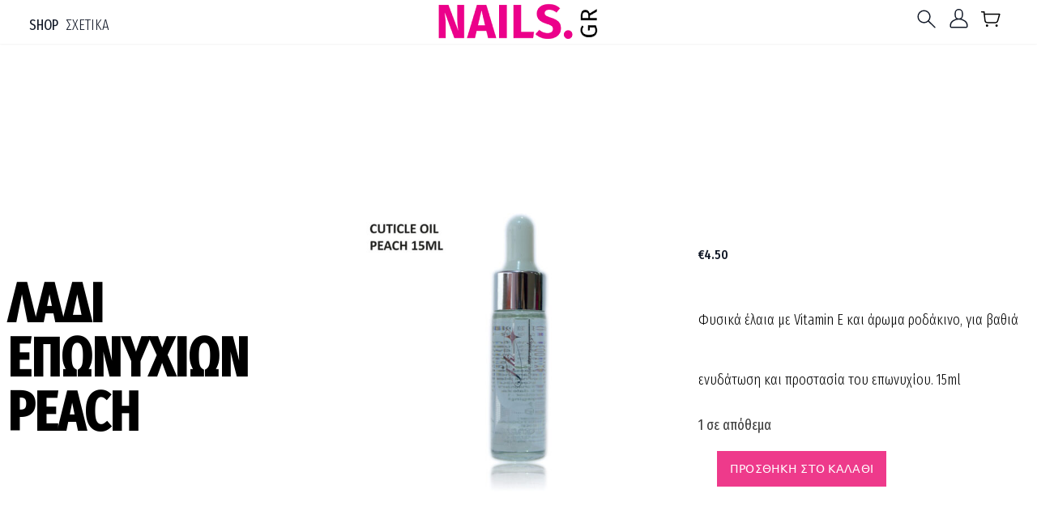

--- FILE ---
content_type: text/css
request_url: https://nails.gr/wp-content/plugins/deiknumi/css/style.css?ver=6.9
body_size: -220
content:
.what-template {
    font-family: 'Arial';
    position: fixed;
    font-size: 0.9rem;
    bottom: 0;
    left: 0;
    background-color: rgba(0, 0, 0, 0.50);
    padding: 1px;
    z-index: 99999999;
    color: #ffffff;
 }

.what-template #stuffToShow {
    display:none;
    font-size: 12px;
    padding: 10px 0px 0px 20px;
}

.what-template #checkbox {
    display: none;
}

.what-template #checkbox:checked + #stuffToShow {
    display:block;
}

.what-template #checkboxLabel {
    font-size: 10px;
    font-weight: lighter;
    color: #ffffff8a;
}


--- FILE ---
content_type: text/css
request_url: https://nails.gr/wp-content/themes/theme/style.css?ver=1.0.0
body_size: 10980
content:
/*!
Theme Name: test
Theme URI: http://underscores.me/
Author: Underscores.me
Author URI: http://underscores.me/
Description: Description
Version: 1.0.0
Tested up to: 5.4
Requires PHP: 5.6
License: GNU General Public License v2 or later
License URI: LICENSE
Text Domain: test
Tags: 

This theme, like WordPress, is licensed under the GPL.
Use it to make something cool, have fun, and share what you've learned.

test is based on Underscores https://underscores.me/, (C) 2012-2020 Automattic, Inc.
Underscores is distributed under the terms of the GNU GPL v2 or later.

Normalizing styles have been helped along thanks to the fine work of
Nicolas Gallagher and Jonathan Neal https://necolas.github.io/normalize.css/
*/
/*! tailwindcss v3.0.18 | MIT License | https://tailwindcss.com*/*,:after,:before{box-sizing:border-box;border:0 solid #e5e7eb}:after,:before{--tw-content:""}html{line-height:1.5;-webkit-text-size-adjust:100%;-moz-tab-size:4;-o-tab-size:4;tab-size:4;font-family:ui-sans-serif,system-ui,-apple-system,BlinkMacSystemFont,Segoe UI,Roboto,Helvetica Neue,Arial,Noto Sans,sans-serif,Apple Color Emoji,Segoe UI Emoji,Segoe UI Symbol,Noto Color Emoji}body{margin:0;line-height:inherit}hr{height:0;color:inherit;border-top-width:1px}abbr:where([title]){-webkit-text-decoration:underline dotted;text-decoration:underline dotted}h1,h2,h3,h4,h5,h6{font-size:inherit;font-weight:inherit}a{color:inherit;text-decoration:inherit}b,strong{font-weight:bolder}code,kbd,pre,samp{font-family:ui-monospace,SFMono-Regular,Menlo,Monaco,Consolas,Liberation Mono,Courier New,monospace;font-size:1em}small{font-size:80%}sub,sup{font-size:75%;line-height:0;position:relative;vertical-align:initial}sub{bottom:-.25em}sup{top:-.5em}table{text-indent:0;border-color:inherit;border-collapse:collapse}button,input,optgroup,select,textarea{font-family:inherit;font-size:100%;line-height:inherit;color:inherit;margin:0;padding:0}button,select{text-transform:none}[type=button],[type=reset],[type=submit],button{-webkit-appearance:button;background-color:initial;background-image:none}:-moz-focusring{outline:auto}:-moz-ui-invalid{box-shadow:none}progress{vertical-align:initial}::-webkit-inner-spin-button,::-webkit-outer-spin-button{height:auto}[type=search]{-webkit-appearance:textfield;outline-offset:-2px}::-webkit-search-decoration{-webkit-appearance:none}::-webkit-file-upload-button{-webkit-appearance:button;font:inherit}summary{display:list-item}blockquote,dd,dl,figure,h1,h2,h3,h4,h5,h6,hr,p,pre{margin:0}fieldset{margin:0}fieldset,legend{padding:0}menu,ol,ul{list-style:none;margin:0;padding:0}textarea{resize:vertical}input::-moz-placeholder,textarea::-moz-placeholder{opacity:1;color:#9ca3af}input:-ms-input-placeholder,textarea:-ms-input-placeholder{opacity:1;color:#9ca3af}input::placeholder,textarea::placeholder{opacity:1;color:#9ca3af}[role=button],button{cursor:pointer}:disabled{cursor:default}audio,canvas,embed,iframe,img,object,svg,video{display:block;vertical-align:middle}img,video{max-width:100%;height:auto}[hidden]{display:none}*,:after,:before{--tw-translate-x:0;--tw-translate-y:0;--tw-rotate:0;--tw-skew-x:0;--tw-skew-y:0;--tw-scale-x:1;--tw-scale-y:1;--tw-pan-x: ;--tw-pan-y: ;--tw-pinch-zoom: ;--tw-scroll-snap-strictness:proximity;--tw-ordinal: ;--tw-slashed-zero: ;--tw-numeric-figure: ;--tw-numeric-spacing: ;--tw-numeric-fraction: ;--tw-ring-inset: ;--tw-ring-offset-width:0px;--tw-ring-offset-color:#fff;--tw-ring-color:#3b82f680;--tw-ring-offset-shadow:0 0 #0000;--tw-ring-shadow:0 0 #0000;--tw-shadow:0 0 #0000;--tw-shadow-colored:0 0 #0000;--tw-blur: ;--tw-brightness: ;--tw-contrast: ;--tw-grayscale: ;--tw-hue-rotate: ;--tw-invert: ;--tw-saturate: ;--tw-sepia: ;--tw-drop-shadow: ;--tw-backdrop-blur: ;--tw-backdrop-brightness: ;--tw-backdrop-contrast: ;--tw-backdrop-grayscale: ;--tw-backdrop-hue-rotate: ;--tw-backdrop-invert: ;--tw-backdrop-opacity: ;--tw-backdrop-saturate: ;--tw-backdrop-sepia: }.header{z-index:10}.post-title{margin-bottom:0;font-size:2.25rem;line-height:2.5rem}@media (min-width:1024px){.post-title{font-size:3rem;line-height:1}}.nav-primary{display:none}.nav-primary a{font-weight:400;--tw-text-opacity:1;color:rgb(17 24 39/var(--tw-text-opacity));-webkit-text-decoration-line:none;text-decoration-line:none}.nav-primary a:focus,.nav-primary a:hover{-webkit-text-decoration-line:underline;text-decoration-line:underline}.nav-primary li{line-height:1.25}.nav-primary .highlight{font-weight:700;font-style:normal}.nav-primary .button{--tw-text-opacity:1;color:rgb(255 255 255/var(--tw-text-opacity))}.nav-primary .current-menu-item a{font-style:normal;--tw-text-opacity:1;color:rgb(236 72 153/var(--tw-text-opacity))}@media (min-width:768px){.nav-primary{display:block}.dark-header .nav-primary{transform:none}.nav-primary li{margin-bottom:0}.nav-primary li:last-child a{margin-right:0}.nav-primary a{margin-left:1rem;margin-right:1rem}.nav-primary .button{@extend .button-sm}.nav-primary .sub-menu{position:absolute;display:none;--tw-bg-opacity:1;background-color:rgb(255 255 255/var(--tw-bg-opacity));--tw-shadow:0 10px 15px -3px #0000001a,0 4px 6px -4px #0000001a;--tw-shadow-colored:0 10px 15px -3px var(--tw-shadow-color),0 4px 6px -4px var(--tw-shadow-color);box-shadow:var(--tw-ring-offset-shadow,0 0 #0000),var(--tw-ring-shadow,0 0 #0000),var(--tw-shadow);@extend .list-reset}.nav-primary .sub-menu a{--tw-text-opacity:1;color:rgb(229 231 235/var(--tw-text-opacity))}.nav-primary .menu-item-has-children{position:relative}.nav-primary .menu-item-has-children:hover .sub-menu{display:block}}.nav-mobile{@extend .nav-primary, .transition;position:fixed;top:0;left:0;z-index:50;display:block;height:100%;width:100%;overflow:hidden;--tw-bg-opacity:1;background-color:rgb(255 255 255/var(--tw-bg-opacity));padding:1rem;text-align:center;transform:translate3d(-100%,0,0)}.nav-mobile.active{transform:translateZ(0)}.nav-mobile a{display:block;width:100%;font-size:1.5rem;line-height:2rem}@media (min-width:768px){.nav-mobile{display:none}}.admin-bar .nav-mobile{top:46px}@media (min-width:768px){.admin-bar .nav-mobile{top:32px}.toggle{display:none}}html{font-size:18px}body{font-size:1rem;line-height:1.5rem;font-weight:300;line-height:1.5;color:rgb(0 0 0/var(--tw-text-opacity));-webkit-font-smoothing:antialiased;-moz-osx-font-smoothing:grayscale;font-family:Fira Sans Extra Condensed,sans-serif;font-display:swap}b,strong{font-weight:700}p{margin-top:.5rem;margin-bottom:1rem;font-weight:400}a:focus,a:hover{--tw-text-opacity:1;color:rgb(219 39 119/var(--tw-text-opacity))}h1,h2,h3,h4,h5,h6{margin-bottom:1rem;font-weight:300}h1,h2,h3{line-height:1.25}h1,h2,h3,h4,h5,h6{--tw-text-opacity:1;color:rgb(0 0 0/var(--tw-text-opacity))}h4,h5,h6{line-height:1.5}h1{font-size:3rem;line-height:1}h1,h2{--tw-text-opacity:1;color:rgb(0 0 0/var(--tw-text-opacity))}h2{font-size:2.25rem;line-height:2.5rem}h3{font-size:1.875rem;line-height:2.25rem}h3,h4{--tw-text-opacity:1;color:rgb(0 0 0/var(--tw-text-opacity))}h4{font-size:1.5rem;line-height:2rem}h5{--tw-text-opacity:1;color:rgb(0 0 0/var(--tw-text-opacity))}h5,h6{font-size:1.25rem;line-height:1.75rem}h6{letter-spacing:.025em}ol,ul{margin-top:1rem;margin-bottom:2.5rem;margin-left:.5rem}@media (min-width:1024px){ol,ul{margin-left:2rem}}li{margin-bottom:.5rem}.article li,.sidebar li{list-style-type:disc}.widget ul{margin-left:0}blockquote{margin:2.5rem;text-align:center;font-style:italic}@media (min-width:1024px){blockquote{margin:4rem;font-size:1.125rem;line-height:1.75rem}}.list-reset{display:inline-block;list-style:none;margin:0;padding:0}::-moz-selection{--tw-bg-opacity:1;background-color:rgb(30 58 138/var(--tw-bg-opacity));--tw-text-opacity:1;color:rgb(229 231 235/var(--tw-text-opacity))}::selection{--tw-bg-opacity:1;background-color:rgb(30 58 138/var(--tw-bg-opacity));--tw-text-opacity:1;color:rgb(229 231 235/var(--tw-text-opacity))}h4.widget-title{font-size:1.125rem;line-height:1.75rem;font-weight:500}.footer-menu{margin-left:0;padding-left:0;@extend .list-reset}.footer-menu a{font-style:normal;--tw-text-opacity:1;color:rgb(255 255 255/var(--tw-text-opacity))}.article h2,.article h3,.article h4,.article h5,.article h6{font-weight:700}.article h4,.article h5,.article h6{text-transform:uppercase}@media (min-width:1024px){.article ol,.article p,.article ul{margin-top:1rem;margin-bottom:2rem;line-height:1.5}}body{--tw-bg-opacity:1;background-color:rgb(255 255 255/var(--tw-bg-opacity));--tw-text-opacity:1;color:rgb(64 64 64/var(--tw-text-opacity))}.woocommerce div.product .woocommerce-tabs ul.tabs li.active{border-radius:0;border-width:0 0 4px;--tw-border-opacity:1;border-color:rgb(219 39 119/var(--tw-border-opacity))}.woocommerce div.product .woocommerce-tabs ul.tabs:before{border-width:0}.woocommerce div.product .woocommerce-tabs ul.tabs li.active a{font-size:1rem;line-height:1.5rem;font-weight:400}.woocommerce div.product .woocommerce-tabs ul.tabs li.active:before,.woocommerce div.product .woocommerce-tabs ul.tabs li:after{--tw-shadow:0 0 #0000;--tw-shadow-colored:0 0 #0000;box-shadow:var(--tw-ring-offset-shadow,0 0 #0000),var(--tw-ring-shadow,0 0 #0000),var(--tw-shadow)}h1,h2,h3{line-height:1.375}.woocommerce div.product .woocommerce-tabs ul.tabs li{border-radius:0;border-width:0;background-color:initial}.woocommerce div.product .woocommerce-tabs ul.tabs li a{font-size:1rem;line-height:1.5rem;font-weight:400}.single_add_to_cart_button .button .alt{display:inline-block;border-radius:.25rem;border-width:2px;--tw-border-opacity:1;border-color:rgb(185 28 28/var(--tw-border-opacity));--tw-bg-opacity:1;background-color:rgb(30 58 138/var(--tw-bg-opacity));padding:.5rem .75rem;text-align:center;font-weight:300;line-height:1.5;--tw-text-opacity:1;color:rgb(229 231 235/var(--tw-text-opacity));-webkit-text-decoration-line:none;text-decoration-line:none;--tw-shadow:0 1px 3px 0 #0000001a,0 1px 2px -1px #0000001a;--tw-shadow-colored:0 1px 3px 0 var(--tw-shadow-color),0 1px 2px -1px var(--tw-shadow-color);box-shadow:var(--tw-ring-offset-shadow,0 0 #0000),var(--tw-ring-shadow,0 0 #0000),var(--tw-shadow)}.single_add_to_cart_button{margin-left:1.25rem}.article li,li.woocommerce-MyAccount-navigation-link{list-style-type:none!important;padding:0!important}li.woocommerce-MyAccount-navigation-link{padding:0}.woocommerce #respond input#submit,.woocommerce a.button,.woocommerce button.button,.woocommerce input.button{transition:.25s cubic-bezier(.55,0,.1,1);transition-property:all;font-size:14px;line-height:18px;color:var(--color);--borderColor:currentColor;letter-spacing:.02em;text-transform:uppercase;display:flex;align-items:center;justify-content:center;transition-property:color,background;width:-webkit-fit-content;width:-moz-fit-content;width:fit-content;min-width:144px;min-height:44px;padding:0 15px;border:1px solid #f03b8c;--background:#0000;background:#ee3a8b;z-index:1;color:#fff;text-decoration:none;border-radius:0;--tw-shadow:0 0 #0000;--tw-shadow-colored:0 0 #0000;box-shadow:var(--tw-ring-offset-shadow,0 0 #0000),var(--tw-ring-shadow,0 0 #0000),var(--tw-shadow)}.woocommerce-Price-amount{font-size:.875rem;line-height:1.25rem;font-weight:500;--tw-text-opacity:1;color:rgb(17 24 39/var(--tw-text-opacity))}.wc-block-grid__product-link{text-align:left!important;font-size:1.125rem!important;line-height:1.75rem!important}.woocommerce-pagination ul{display:flex;justify-content:center}.woocommerce-pagination ul>:not([hidden])~:not([hidden]){--tw-space-x-reverse:0;margin-right:calc(.25rem*var(--tw-space-x-reverse));margin-left:calc(.25rem*(1 - var(--tw-space-x-reverse)))}.woocommerce-pagination ul{font-size:.75rem;line-height:1rem;font-weight:500}.woocommerce-pagination li{border-width:1px;border-color:rgb(243 244 246/var(--tw-border-opacity))}.woocommerce-pagination .current,.woocommerce-pagination li{display:block;height:2rem;width:2rem;border-radius:9999px;--tw-border-opacity:1;text-align:center;line-height:2rem}.woocommerce-pagination .current{border-color:rgb(219 39 119/var(--tw-border-opacity));--tw-bg-opacity:1;background-color:rgb(219 39 119/var(--tw-bg-opacity));--tw-text-opacity:1;color:rgb(255 255 255/var(--tw-text-opacity))}#add_payment_method table.cart img,.woocommerce-cart table.cart img,.woocommerce-checkout table.cart img{width:150px!important}.hustle-ui.hustle_module_id_6[data-id="6"] .hustle-layout .hustle-image{max-width:40%!important;flex:0 0 40%!important}.edit-post-visual-editor
	.editor-block-list__block
	.wc-block-grid__product-title,.editor-styles-wrapper .wc-block-grid__product-title,.wc-block-grid__product-title{font-family:Fira Sans Condensed,sans-serif;margin-top:1rem;font-size:.875rem;line-height:1.25rem;font-weight:300;--tw-text-opacity:1;color:rgb(55 65 81/var(--tw-text-opacity))}.wc-block-grid__product-onsale{font-size:.875em;padding:.25em .75em;display:inline-block;width:auto;text-align:center;font-weight:600;z-index:9;position:relative;position:absolute;position:top center;top:0;left:0;--tw-bg-opacity:1;background-color:rgb(219 39 119/var(--tw-bg-opacity));--tw-text-opacity:1;color:rgb(255 255 255/var(--tw-text-opacity));border:0;border-radius:0}.onsale{position:absolute;padding:.25rem .5rem;font-size:.75rem;line-height:1rem;font-weight:500;text-transform:uppercase;--tw-text-opacity:1;color:rgb(0 0 0/var(--tw-text-opacity))}.woocommerce-LoopProduct-link .woocommerce-loop-product__link{--tw-bg-opacity:1;background-color:rgb(219 39 119/var(--tw-bg-opacity));--tw-text-opacity:1;color:rgb(255 255 255/var(--tw-text-opacity))}select{margin-bottom:0;width:100%;border-radius:0;border-width:0;--tw-border-opacity:1;border-color:rgb(209 213 219/var(--tw-border-opacity));--tw-bg-opacity:1;background-color:rgb(243 244 246/var(--tw-bg-opacity));padding:0;font-size:1rem;line-height:1.5rem;line-height:1}label{font-size:.875rem;line-height:1.25rem;font-weight:400;text-transform:uppercase}input:focus,textarea:focus{--tw-border-opacity:1;border-color:rgb(31 41 55/var(--tw-border-opacity))}textarea{height:6rem}select{height:3rem;--tw-bg-opacity:1;background-color:rgb(243 244 246/var(--tw-bg-opacity))}select option{--tw-bg-opacity:1;background-color:rgb(255 255 255/var(--tw-bg-opacity))}select:focus{--tw-border-opacity:1;border-color:rgb(209 213 219/var(--tw-border-opacity));--tw-shadow:0 0 #0000;--tw-shadow-colored:0 0 #0000;box-shadow:var(--tw-ring-offset-shadow,0 0 #0000),var(--tw-ring-shadow,0 0 #0000),var(--tw-shadow);transform:none}.avatar{border-radius:9999px;border-width:2px;--tw-border-opacity:1;border-color:rgb(185 28 28/var(--tw-border-opacity))}.comment-metadata{font-size:.75rem;line-height:1rem}.button,.search-submit,.submit{display:inline-block;border-radius:.25rem;border-width:2px;--tw-border-opacity:1;border-color:rgb(30 58 138/var(--tw-border-opacity));--tw-bg-opacity:1;background-color:rgb(30 58 138/var(--tw-bg-opacity));padding:1rem 1.5rem;text-align:center;font-family:ui-sans-serif,system-ui,-apple-system,BlinkMacSystemFont,Segoe UI,Roboto,Helvetica Neue,Arial,Noto Sans,sans-serif,Apple Color Emoji,Segoe UI Emoji,Segoe UI Symbol,Noto Color Emoji;font-weight:300;line-height:1.5;--tw-text-opacity:1;color:rgb(229 231 235/var(--tw-text-opacity));-webkit-text-decoration-line:none;text-decoration-line:none;--tw-shadow:0 1px 3px 0 #0000001a,0 1px 2px -1px #0000001a;--tw-shadow-colored:0 1px 3px 0 var(--tw-shadow-color),0 1px 2px -1px var(--tw-shadow-color);box-shadow:var(--tw-ring-offset-shadow,0 0 #0000),var(--tw-ring-shadow,0 0 #0000),var(--tw-shadow);transform:translateY(0)}@media (min-width:1024px){.button,.search-submit,.submit{padding-left:2rem;padding-right:2rem;padding-top:1rem;padding-bottom:1rem}}.button:focus,.button:hover,.search-submit:focus,.search-submit:hover,.submit:focus,.submit:hover{--tw-border-opacity:1;border-color:rgb(30 58 138/var(--tw-border-opacity));--tw-bg-opacity:1;background-color:rgb(30 58 138/var(--tw-bg-opacity));--tw-text-opacity:1;color:rgb(255 255 255/var(--tw-text-opacity));-webkit-text-decoration-line:none;text-decoration-line:none;cursor:pointer}.button-white{@extend .button;--tw-bg-opacity:1;background-color:rgb(243 244 246/var(--tw-bg-opacity));--tw-text-opacity:1;color:rgb(31 41 55/var(--tw-text-opacity))}.button-white:focus,.button-white:hover{--tw-bg-opacity:1;background-color:rgb(255 255 255/var(--tw-bg-opacity));--tw-text-opacity:1;color:rgb(75 85 99/var(--tw-text-opacity))}.button-primary{@extend .button;border-style:none;--tw-bg-opacity:1;--tw-text-opacity:1}.button-primary,.button-primary:focus,.button-primary:hover{background-color:rgb(30 58 138/var(--tw-bg-opacity));color:rgb(255 255 255/var(--tw-text-opacity))}.button-primary:focus,.button-primary:hover{--tw-border-opacity:1;border-color:rgb(185 28 28/var(--tw-border-opacity));--tw-bg-opacity:1;--tw-text-opacity:1}.button-link{font-family:ui-serif,Georgia,Cambria,Times New Roman,Times,serif}.button-link,.highlight{font-weight:700;font-style:normal}.highlight{font-family:ui-sans-serif,system-ui,-apple-system,BlinkMacSystemFont,Segoe UI,Roboto,Helvetica Neue,Arial,Noto Sans,sans-serif,Apple Color Emoji,Segoe UI Emoji,Segoe UI Symbol,Noto Color Emoji;--tw-text-opacity:1;color:rgb(30 58 138/var(--tw-text-opacity))}.button-sm{padding:.5rem 1rem;font-size:.875rem;line-height:1.25rem}.button-lg{padding:1rem 3rem}@media (min-width:1024px){.button-lg{padding-top:1.5rem;padding-bottom:1.5rem}}.search-field{display:block;padding:1rem 1.5rem;font-size:.875rem;line-height:1.25rem}.textarea{border-width:2px}.alignright{float:right;margin-bottom:1rem;margin-left:1rem}.alignleft{float:left;margin-bottom:1rem;margin-right:1rem}.aligncenter{margin-left:auto;margin-right:auto}.screen-reader-text{border:0;clip:rect(1px,1px,1px,1px);-webkit-clip-path:inset(50%);clip-path:inset(50%);height:1px;margin:-1px;overflow:hidden;padding:0;position:absolute;width:1px;word-wrap:normal!important}footer a{font-size:1rem;line-height:1.5rem;--tw-text-opacity:1;color:rgb(255 255 255/var(--tw-text-opacity))}.wc-block-grid__product-price.price{text-align:left;-webkit-text-decoration-line:none;text-decoration-line:none;font-size:.75rem;margin-top:1rem;margin-bottom:1rem;display:flex;align-items:center;justify-content:space-between;font-weight:500}.add_to_cart_button{text-align:left;font-size:.75rem;line-height:1rem;font-weight:400;text-transform:uppercase}.lazy-image{height:0;padding-bottom:62.25%;position:relative}.lazy-image .thumbnail{margin:0 auto;overflow:hidden;position:absolute;background-color:#f5f5f5;height:100%;width:100%;top:0;left:0}.lazy-image .thumbnail img{min-width:auto;min-height:auto;width:100%;height:100%;-o-object-fit:cover;object-fit:cover;position:absolute;left:50%;top:50%;transform:translate(-50%,-50%)}.ubermenu-responsive-toggle-main{order:1!important;width:auto!important}.swiper-pagination{position:relative!important;right:0!important;bottom:-3rem!important;text-align:left!important}.input-text,.select2-container--default .select2-selection--single{width:100%;border-width:2px;--tw-border-opacity:1;border-color:rgb(17 24 39/var(--tw-border-opacity));--tw-bg-opacity:1;background-color:rgb(255 255 255/var(--tw-bg-opacity));padding:.75rem;font-size:.875rem;line-height:1.25rem;--tw-text-opacity:1;color:rgb(107 114 128/var(--tw-text-opacity))}.select2-container--default .select2-selection--single{display:block}.input:focus{--tw-shadow:0 0 #0000;--tw-shadow-colored:0 0 #0000;box-shadow:var(--tw-ring-offset-shadow,0 0 #0000),var(--tw-ring-shadow,0 0 #0000),var(--tw-shadow)}.select2-container .select2-selection--single{height:auto}.orderby{float:right;margin-bottom:1.25rem;border-width:2px;--tw-border-opacity:1;border-color:rgb(0 0 0/var(--tw-border-opacity));font-size:.875rem;line-height:1.25rem}.orderby,.orderby:focus{--tw-bg-opacity:1;background-color:rgb(255 255 255/var(--tw-bg-opacity))}.woocommerce-ordering{margin-left:auto;width:25%}.orderby option{font-weight:400}.woocommerce-page ul.products li.product,.woocommerce ul.products li.product{width:100%}.attachment-woocommerce_thumbnail{width:100%;border-radius:.375rem;border-width:1px;--tw-border-opacity:1;border-color:rgb(229 231 235/var(--tw-border-opacity));-o-object-fit:cover;object-fit:cover;-o-object-position:center;object-position:center}.attachment-woocommerce_thumbnail:hover{opacity:.75}.woocommerce-result-count{margin:0}.entry-item-product .woocommerce-loop-category__title,.entry-item-product .woocommerce-loop-product__title,li.product .woocommerce-loop-category__title,li.product .woocommerce-loop-product__title{margin-top:1rem;margin-bottom:.25rem;font-size:.875rem;line-height:1.25rem;--tw-text-opacity:1;color:rgb(55 65 81/var(--tw-text-opacity))}.entry-item-product .price,li.product .price{display:block;font-size:1.125rem;line-height:1.75rem;font-weight:500;--tw-text-opacity:1;color:rgb(17 24 39/var(--tw-text-opacity))}.entry-item-product .star-rating,li.product .star-rating{display:block;margin:10px auto}.entry-item-product .button,li.product .button{display:inline-block;position:relative;padding:5px 20px;margin-top:2px}.entry-item-product .button.loading,li.product .button.loading{opacity:.5}.entry-item-product .button.loading:after,li.product .button.loading:after{-moz-osx-font-smoothing:grayscale;-webkit-font-smoothing:antialiased;display:inline-block;font-style:normal;font-variant:normal;text-rendering:auto;line-height:1;font-weight:400;text-transform:none;font-family:ignition-icons;content:"\E05A";-webkit-animation:ignition-rotate .8s linear infinite;animation:ignition-rotate .8s linear infinite;font-size:12px;margin-left:10px}.entry-item-product .added,li.product .added{display:none}.entry-item-product .onsale{right:0}.price del{opacity:.65;font-weight:var(--ignition-font-weight-normal)}.price del+ins{margin-left:.327em}.price ins{text-decoration:none}.added_to_cart{display:inline-block;position:relative;padding:5px 20px;vertical-align:middle;margin:2px 3px 0 0}.added_to_cart:after{display:inline-block;content:"\2192";margin-left:7px;font-weight:var(--ignition-font-weight-bold);line-height:0;font-size:1.15em}.single-product div.product{display:flex;flex-wrap:wrap;margin-right:-15px;margin-left:-15px;position:relative}.single-product div.product .woocommerce-product-gallery{width:100%;min-height:1px;padding-right:15px;padding-left:15px;flex:0 0 40%;max-width:40%;margin-bottom:30px}.single-product div.product .entry-summary{position:relative;width:100%;min-height:1px;padding-right:15px;flex:0 0 60%;max-width:60%;padding-left:30px}.single-product div.product .onsale{top:0;left:15px;right:auto}.single-product div.product .woocommerce-product-gallery{margin-bottom:40px;position:relative}.single-product div.product .woocommerce-product-gallery img{display:block;width:100%;height:auto;box-shadow:none;outline:0}.single-product div.product .woocommerce-product-gallery .thumbnails{padding-top:1em}.single-product div.product .woocommerce-product-gallery .flex-control-thumbs{display:flex;flex-wrap:wrap;overflow:hidden;zoom:1;margin:10px -5px 0;padding:0;list-style:none}.single-product div.product .woocommerce-product-gallery .flex-control-thumbs li{position:relative;width:100%;min-height:1px;margin-bottom:10px;padding:0 5px;flex:0 0 25%;max-width:25%}.single-product div.product .woocommerce-product-gallery .flex-control-thumbs li img{cursor:pointer;opacity:.5;margin:0}.single-product div.product .woocommerce-product-gallery .flex-control-thumbs li img.flex-active,.single-product div.product .woocommerce-product-gallery .flex-control-thumbs li img:hover{opacity:1}.single-product div.product .woocommerce-product-gallery .woocommerce-product-gallery__trigger{position:absolute;top:0;right:15px;font-size:2em;z-index:9;width:36px;height:36px;background:var(--ignition-colors-black);color:var(--ignition-colors-white);text-indent:-9999px;border-radius:0;box-sizing:initial;outline:0}.single-product div.product .woocommerce-product-gallery .woocommerce-product-gallery__trigger:before{content:"";display:block;width:10px;height:10px;border:2px solid;border-radius:100%;position:absolute;top:9px;left:9px;box-sizing:initial}.single-product div.product .woocommerce-product-gallery .woocommerce-product-gallery__trigger:after{content:"";display:block;width:2px;height:8px;background:currentColor;border-radius:6px;position:absolute;top:19px;left:22px;transform:rotate(-45deg);box-sizing:initial}.single-product div.product .woocommerce-product-gallery .woocommerce-product-gallery__trigger:active,.single-product div.product .woocommerce-product-gallery .woocommerce-product-gallery__trigger:focus{outline:0}.single-product div.product .entry-summary .entry-title{margin-bottom:20px}.single-product div.product .entry-summary .price{font-size:20px}.single-product div.product .entry-summary .price,.single-product div.product .entry-summary .woocommerce-product-rating{margin-bottom:20px}.single-product div.product .entry-summary .stock{display:inline-block;background-color:var(--ignition-colors-blue);color:var(--ignition-colors-white);padding:15px;font-size:1rem;margin-bottom:0}.single-product div.product .entry-summary .woocommerce-variation-availability{margin-bottom:30px}.single-product div.product .entry-summary .in-stock{background-color:var(--ignition-colors-green)}.single-product div.product .entry-summary .out-of-stock{background-color:var(--ignition-colors-red)}.single-product div.product .entry-summary .cart{margin-top:40px;padding-top:40px;border-top:1px solid}.single-product div.product .entry-summary table.variations{table-layout:fixed;width:auto;margin-bottom:15px}.single-product div.product .entry-summary table.variations td,.single-product div.product .entry-summary table.variations th{border:0;position:relative}.single-product div.product .entry-summary table.variations th.label{max-width:70px;margin:0 10px 0 0}.single-product div.product .entry-summary table.variations th.label label{margin:0;height:44px;line-height:44px;text-transform:capitalize}.single-product div.product .entry-summary table.variations select{padding:6px 30px 6px 10px;font-size:16px;height:44px;min-width:184px}.single-product div.product .entry-summary .woocommerce-variation-price{margin-bottom:20px}.single-product div.product .entry-summary .reset_variations{position:absolute;left:100%;top:50%;font-size:13px;transform:translateY(-50%);margin:0 0 0 5px}.single-product div.product .entry-summary .woocommerce-grouped-product-list{margin-bottom:30px}.single-product div.product .entry-summary .woocommerce-grouped-product-list label{margin:0;font-weight:var(--ignition-font-weight-normal)}.single-product div.product .entry-summary .woocommerce-grouped-product-list td,.single-product div.product .entry-summary .woocommerce-grouped-product-list th{border:0;padding-left:0}.single-product div.product .entry-summary .woocommerce-grouped-product-list .stock{margin:0 0 0 5px;padding:6px 10px;font-size:14px}.single-product div.product .entry-summary .woocommerce-grouped-product-list .button{padding:5px 20px;font-size:14px}.single-product div.product .entry-summary .woocommerce-grouped-product-list ins{text-decoration:none}.single-product div.product .entry-summary .product_meta{margin-top:40px;padding-top:40px;border-top:1px solid;font-size:16px}.single-product div.product .entry-summary .product_meta>span{display:block;margin-bottom:5px}.single-product div.product .entry-summary .product_meta a:hover{text-decoration:underline}.single-product div.product .woocommerce-review-link{font-size:16px}.single-product div.product .related,.single-product div.product .upsells{position:relative;width:100%;min-height:1px;padding-right:15px;padding-left:15px;flex:0 0 100%;max-width:100%;margin:80px 0 -40px}.single-product .related>h2{margin-top:3rem;font-size:1.5rem;line-height:2rem;text-transform:uppercase}.single-product div.product .single_add_to_cart_button{height:44px;padding-top:8px;padding-bottom:8px}.ignition-products-images-layout-list .woocommerce-product-gallery__image{margin-bottom:20px}.quantity-wrap{display:inline-flex;align-items:center;margin-right:10px;height:44px;position:relative;top:1px}.sold-individually .quantity-wrap{display:none}.quantity-wrap .quantity{display:inline-block;line-height:normal;height:100%}.group_table .quantity-wrap .quantity{vertical-align:middle}.quantity-wrap .qty{text-align:center;padding:0;margin:0;width:60px;border-color:currentcolor;border-style:solid;border-width:1px 0;border-radius:0;font-size:18px;height:100%;-moz-appearance:textfield}.quantity-wrap .qty:focus{box-shadow:none}.group_table .quantity-wrap .qty{width:46px}.quantity-wrap .qty::-webkit-inner-spin-button,.quantity-wrap .qty::-webkit-outer-spin-button{-webkit-appearance:none;appearance:none;margin:0}form.cart{display:flex}.qty-btn{height:100%;background:#0000;border:1px solid;width:25px;text-align:center;font-size:16px;box-shadow:none;cursor:pointer;font-weight:var(--ignition-font-weight-normal);line-height:normal;outline:0;transition:background-color .18s ease;padding:0}.qty-minus{border-right-width:1px}.qty-plus{border-left-width:1px}.variation{margin:0;font-size:14px}.variation p{margin:0}.variation .variation-size{display:inline-block;margin:0 3px 0 0;text-transform:capitalize}.woocommerce-tabs{position:relative;width:100%;min-height:1px;padding-right:15px;padding-left:15px;flex:0 0 100%;max-width:100%;margin:50px 0 0}.wc-tabs{display:flex;justify-content:left;align-items:flex-end;margin:0;padding:0;text-transform:uppercase}.wc-tabs li{display:block;margin:0 0 0 -1px;padding:0}.wc-tabs li.active a{border-width:1px 1px 0;z-index:1;padding-top:12px;padding-bottom:12px}.wc-tabs a{display:block;transition:border-color .18s ease;padding:10px 22px;border:0 solid!important;border-bottom-width:0;position:relative}.wc-tabs a:focus{outline:none}.woocommerce-Tabs-panel{padding:40px;border:0 solid}.woocommerce-Tabs-panel>h2:first-of-type{display:none}.woocommerce-Tabs-panel>p:last-child,.woocommerce-Tabs-panel>table:last-child{margin-bottom:0}.woocommerce-Reviews #comments{margin:0}.woocommerce-Reviews #comments .woocommerce-Reviews-title{font-size:26px;margin:0 0 25px}.woocommerce-Reviews #comments .commentlist{list-style:none;padding:0;margin:0}.woocommerce-Reviews .comment-text{font-size:16px}.woocommerce-Reviews .comment-text p{margin-bottom:10px}.woocommerce-Reviews li{margin-bottom:20px}.woocommerce-Reviews .avatar{width:64px;height:64px;float:left;margin:0 25px 15px 0;overflow:visible}.woocommerce-Reviews .description{overflow:hidden}.woocommerce-Reviews .meta{font-size:16px}.woocommerce-Reviews .star-rating{float:right}.woocommerce-Reviews .comment-respond{margin-top:30px}.woocommerce-Reviews .comment-reply-title{display:block}.woocommerce-Reviews .comment-form-rating a{display:inline-block;position:relative;width:15px;text-indent:-9999px;border:none;margin-right:12px;color:var(--ignition-colors-yellow)}.woocommerce-Reviews .comment-form-rating a:after{-moz-osx-font-smoothing:grayscale;-webkit-font-smoothing:antialiased;font-style:normal;font-variant:normal;text-rendering:auto;line-height:1;font-weight:400;text-transform:none;font-family:ignition-icons;content:"\E05C";font-size:13px;opacity:1;display:inline-block;text-indent:0;position:absolute;top:0;left:0}.woocommerce-Reviews .comment-form-rating a:focus{outline:none}.woocommerce-Reviews .comment-form-rating a.active:after{content:"\E05C"}.woocommerce-Reviews .comment-form-rating .star-1{width:13px}.woocommerce-Reviews .comment-form-rating .star-1:after{content:""}.woocommerce-Reviews .comment-form-rating .star-1.active:after{content:""}.woocommerce-Reviews .comment-form-rating .star-2{width:26px}.woocommerce-Reviews .comment-form-rating .star-2:after{content:""}.woocommerce-Reviews .comment-form-rating .star-2.active:after{content:""}.woocommerce-Reviews .comment-form-rating .star-3{width:39px}.woocommerce-Reviews .comment-form-rating .star-3:after{content:""}.woocommerce-Reviews .comment-form-rating .star-3.active:after{content:""}.woocommerce-Reviews .comment-form-rating .star-4{width:52px}.woocommerce-Reviews .comment-form-rating .star-4:after{content:""}.woocommerce-Reviews .comment-form-rating .star-4.active:after{content:""}.woocommerce-Reviews .comment-form-rating .star-5{width:65px}.woocommerce-Reviews .comment-form-rating .star-5:after{content:""}.woocommerce-Reviews .comment-form-rating .star-5.active:after{content:""}.woocommerce-product-attributes tbody td,.woocommerce-product-attributes tbody th{padding:5px 10px;font-size:16px}.woocommerce-product-attributes tbody td p,.woocommerce-product-attributes tbody th p{margin-bottom:0}.woocommerce-product-attributes tbody th{padding-left:0}.woocommerce-cart .woocommerce .woocommerce-cart-form,.woocommerce-cart .woocommerce .woocommerce-notices-wrapper{position:relative;width:100%;min-height:1px;padding-right:15px;padding-left:15px;flex:0 0 100%;max-width:100%}.cart-collaterals{position:relative;width:100%;min-height:1px;flex:0 0 100%;max-width:100%;padding:30px;border:3px solid}.cart_totals>h2{border-bottom:1px solid;padding-bottom:15px;font-size:1rem;display:block;margin-bottom:0}.cart_totals .checkout-button{padding:14px 32px;font-size:18px;width:100%}.cart_totals .shop_table{border:0;font-size:.885rem;display:block}.cart_totals .shop_table tbody{display:flex;flex-direction:column}.cart_totals .shop_table tr{width:100%;display:flex;align-items:center}.cart_totals .shop_table td,.cart_totals .shop_table th{border:0;padding:0;vertical-align:top;display:block;overflow-wrap:normal}.cart_totals .shop_table td{flex:auto}.cart_totals .shop_table th{font-weight:var(--ignition-font-weight-normal)}.cart_totals .shop_table .cart-subtotal{padding:20px 0;border-bottom:1px solid}.cart_totals .shop_table .cart-subtotal td{text-align:right;font-weight:var(--ignition-font-weight-bold)}.cart_totals .shop_table .order-total{font-size:1rem;padding:20px 0 0;border-top:1px solid}.cart_totals .shop_table .order-total td{text-align:right;font-weight:var(--ignition-font-weight-bold)}.cart_totals .shop_table .woocommerce-shipping-totals{display:block;padding:20px 0}.cart_totals .shop_table .woocommerce-shipping-totals th{display:block;margin-bottom:20px;width:100%}.cart_totals .shop_table .woocommerce-shipping-methods{margin:0;list-style:none;width:100%;border-bottom:1px solid;padding:0 0 20px}.cart_totals .shop_table .woocommerce-shipping-methods li{display:flex;width:100%;align-items:center;margin-bottom:10px}.cart_totals .shop_table .woocommerce-shipping-methods label{display:flex;width:100%;margin:0;font-size:inherit;font-weight:var(--ignition-font-weight-normal)}.cart_totals .shop_table .woocommerce-shipping-methods input{margin:0 5px 0 0}.cart_totals .shop_table .woocommerce-shipping-methods .woocommerce-Price-amount{margin-left:auto;padding-left:10px;font-weight:var(--ignition-font-weight-bold)}.cart_totals .shop_table .woocommerce-shipping-destination{padding:20px 0 10px;margin:0;font-size:.875rem}.cart_totals .shop_table .shipping-calculator-form{padding-top:20px}.cart_totals .shop_table .shipping-calculator-form .form-row{margin-bottom:15px}.cart_totals .shop_table .shipping-calculator-form p:last-of-type{margin-bottom:0}.woocommerce-cart-form .woocommerce-cart-form__contents{border:0;font-size:.925rem;table-layout:fixed}.woocommerce-cart-form .woocommerce-cart-form__contents thead{background:none}.woocommerce-cart-form .woocommerce-cart-form__contents tbody tr:last-child{border-top:1px solid;padding-top:30px}.woocommerce-cart-form .woocommerce-cart-form__contents tbody tr:last-child td{padding:35px 0 0}.woocommerce-cart-form .woocommerce-cart-form__contents td,.woocommerce-cart-form .woocommerce-cart-form__contents th{padding:10px;border:0}.woocommerce-cart-form .woocommerce-cart-form__contents a{text-decoration:none}.woocommerce-cart-form .woocommerce-cart-form__contents a:hover{text-decoration:underline}.woocommerce-cart-form .woocommerce-cart-form__contents .product-remove{text-align:center;width:20px;padding:0}.woocommerce-cart-form .woocommerce-cart-form__contents .product-remove a{color:var(--ignition-colors-red)}.woocommerce-cart-form .woocommerce-cart-form__contents .product-thumbnail{text-align:center;position:relative;width:90px}.woocommerce-cart-form .woocommerce-cart-form__contents .product-thumbnail img{width:60px}.woocommerce-cart-form .woocommerce-cart-form__contents .product-thumbnail .remove{display:none;position:absolute;left:0;top:0;font-size:15px;width:18px;height:18px;line-height:1;text-align:center;background-color:var(--ignition-colors-red);color:var(--ignition-colors-white)!important;font-weight:var(--ignition-font-weight-bold);margin:0;padding:1px 0 0}.woocommerce-cart-form .woocommerce-cart-form__contents .product-thumbnail-image{position:relative}.woocommerce-cart-form .woocommerce-cart-form__contents .product-name a{display:inline-block;line-height:1.25}.woocommerce-cart-form .woocommerce-cart-form__contents .product-name .quantity{font-size:.825rem;display:none}.woocommerce-cart-form .woocommerce-cart-form__contents .backorder_notification{margin:0;display:block;font-size:13px}.woocommerce-cart-form .woocommerce-cart-form__contents .product-price,.woocommerce-cart-form .woocommerce-cart-form__contents .product-quantity{text-align:center}.woocommerce-cart-form .woocommerce-cart-form__contents .product-quantity .quantity{margin:0;justify-content:center}.woocommerce-cart-form .woocommerce-cart-form__contents .product-quantity .quantity .qty{max-width:70px}.woocommerce-cart-form .woocommerce-cart-form__contents .product-subtotal{text-align:center}.woocommerce-cart-form .woocommerce-cart-form__contents .product-subtotal .woocommerce-Price-amount{font-weight:var(--ignition-font-weight-bold)}.woocommerce-cart-form .woocommerce-cart-form__contents .coupon{width:280px;position:relative;float:left;height:46px}.woocommerce-cart-form .woocommerce-cart-form__contents .coupon label{display:none}.woocommerce-cart-form .woocommerce-cart-form__contents .coupon button,.woocommerce-cart-form .woocommerce-cart-form__contents .coupon input{height:100%}.woocommerce-cart-form .woocommerce-cart-form__contents .coupon [type=submit]{font-size:14px;border-width:1px;padding:8px 12px;position:absolute;top:0;right:0}.woocommerce-cart-form .woocommerce-cart-form__contents .continue-shopping{float:right;margin:10px 10px 0 0}.woocommerce-cart-form .woocommerce-cart-form__contents [name=update_cart]{padding:10px 22px;font-size:14px;float:right}.cross-sells{margin-top:50px}form.woocommerce-checkout{margin-right:-15px;margin-left:-15px}form.woocommerce-checkout>.col2-set{position:relative;width:100%;min-height:1px;padding-right:15px;padding-left:15px;flex:0 0 100%;max-width:100%}form.woocommerce-checkout .woocommerce-form__label-for-checkbox{margin:10px 0;letter-spacing:0}.ignition-checkout-order-wrap,.woocommerce-NoticeGroup-checkout{position:relative;width:100%;min-height:1px;padding-right:15px;padding-left:15px;flex:0 0 100%;max-width:100%}.woocommerce-additional-fields{margin-top:20px}.ignition-checkout-order>h3,.woocommerce-additional-fields>h3,.woocommerce-billing-fields>h3{display:block}.woocommerce-form-coupon-toggle{margin-bottom:30px}.woocommerce-form-coupon-toggle .woocommerce-info{margin-bottom:0}.woocommerce-billing-fields__field-wrapper,.woocommerce-shipping-fields__field-wrapper{display:flex;flex-wrap:wrap;margin-right:-15px;margin-left:-15px}.woocommerce-billing-fields__field-wrapper .form-row,.woocommerce-shipping-fields__field-wrapper .form-row{position:relative;width:100%;min-height:1px;padding-right:15px;padding-left:15px;flex:0 0 100%;max-width:100%;margin-bottom:20px}.ignition-checkout-order{padding:30px;border:3px solid}.ignition-checkout-order>h3{border-bottom:1px solid;padding-bottom:15px;margin-bottom:15px}.woocommerce-checkout-review-order .woocommerce-checkout-review-order-table{border:0;font-size:.885rem;display:block}.woocommerce-checkout-review-order .woocommerce-checkout-review-order-table tbody,.woocommerce-checkout-review-order .woocommerce-checkout-review-order-table tfoot,.woocommerce-checkout-review-order .woocommerce-checkout-review-order-table thead{background:none;border:0;display:flex;flex-direction:column;width:100%}.woocommerce-checkout-review-order .woocommerce-checkout-review-order-table tr{display:flex;align-items:center;width:100%}.woocommerce-checkout-review-order .woocommerce-checkout-review-order-table td,.woocommerce-checkout-review-order .woocommerce-checkout-review-order-table th{border:0;padding:10px 0;display:block;flex:auto;overflow-wrap:normal}.woocommerce-checkout-review-order .woocommerce-checkout-review-order-table thead{border-bottom:1px solid;padding:5px 0}.woocommerce-checkout-review-order .woocommerce-checkout-review-order-table tbody tr{border-bottom:1px dotted}.woocommerce-checkout-review-order .woocommerce-checkout-review-order-table tbody tr td{padding:8px 0}.woocommerce-checkout-review-order .woocommerce-checkout-review-order-table tbody tr:first-child td{padding-top:15px}.woocommerce-checkout-review-order .woocommerce-checkout-review-order-table .product-total{text-align:right}.woocommerce-checkout-review-order .woocommerce-checkout-review-order-table .product-quantity{display:inline;font-weight:var(--ignition-font-weight-normal)}.woocommerce-checkout-review-order .woocommerce-checkout-review-order-table .cart-subtotal td,.woocommerce-checkout-review-order .woocommerce-checkout-review-order-table .cart-subtotal th{text-align:right}.woocommerce-checkout-review-order .woocommerce-checkout-review-order-table .cart-subtotal th{font-weight:400;padding-right:15px}.woocommerce-checkout-review-order .woocommerce-checkout-review-order-table .cart-subtotal td{font-weight:var(--ignition-font-weight-bold);flex:0}.woocommerce-checkout-review-order .woocommerce-checkout-review-order-table .woocommerce-shipping-totals{display:flex;flex-direction:column}.woocommerce-checkout-review-order .woocommerce-checkout-review-order-table .woocommerce-shipping-totals td,.woocommerce-checkout-review-order .woocommerce-checkout-review-order-table .woocommerce-shipping-totals th{width:100%;display:block}.woocommerce-checkout-review-order .woocommerce-checkout-review-order-table .woocommerce-shipping-methods{margin:0;padding:0 0 20px;list-style:none;width:100%;border-bottom:1px solid}.woocommerce-checkout-review-order .woocommerce-checkout-review-order-table .woocommerce-shipping-methods li{display:flex;width:100%;align-items:center;margin-bottom:10px}.woocommerce-checkout-review-order .woocommerce-checkout-review-order-table .woocommerce-shipping-methods label{display:flex;width:100%;margin:0;font-weight:var(--ignition-font-weight-normal)}.woocommerce-checkout-review-order .woocommerce-checkout-review-order-table .woocommerce-shipping-methods input{margin:0 5px 0 0}.woocommerce-checkout-review-order .woocommerce-checkout-review-order-table .woocommerce-shipping-methods .woocommerce-Price-amount{margin-left:auto;padding-left:10px;font-weight:var(--ignition-font-weight-bold)}.woocommerce-checkout-review-order .woocommerce-checkout-review-order-table .order-total{font-size:1rem;display:flex;align-items:center}.woocommerce-checkout-review-order .woocommerce-checkout-review-order-table .order-total th{text-align:right;font-weight:var(--ignition-font-weight-normal);width:auto;padding-right:15px}.woocommerce-checkout-review-order .woocommerce-checkout-review-order-table .order-total td{text-align:right;font-weight:var(--ignition-font-weight-bold);width:auto;flex:0}.wc_payment_methods{margin:0;padding:0 0 20px;list-style:none;width:100%}.wc_payment_method{display:flex;align-items:center;flex-wrap:wrap;margin-bottom:10px}.wc_payment_method [type=radio]{margin:0 8px 0 0}.wc_payment_method label{margin:0;font-weight:var(--ignition-font-weight-normal)}.wc_payment_method .about_paypal,.wc_payment_method img{display:none}.wc_payment_method .payment_box{display:block;flex:100%;font-size:.875rem;margin-top:5px;padding:15px;background:var(--ignition-colors-grey)}.wc_payment_method .payment_box :last-child{margin-bottom:0}.woocommerce-privacy-policy-text{font-size:.875rem}.woocommerce-terms-and-conditions{font-size:.875rem;background:var(--ignition-colors-grey);padding:15px;margin-bottom:15px}.place-order [type=submit]{padding:14px 32px;font-size:18px;display:block;width:100%}.toggleable>label:after{content:"\25BC";font-size:10px;padding-left:6px;position:relative;top:-1px}.toggle-input,.toggle-input:not(checked)~.mega-menu{display:none}.toggle-input:checked~.mega-menu{display:block}.toggle-input:checked+label{color:#000}.toggle-input:checked~label:after{content:"\25B2";font-size:10px;padding-left:6px;position:relative;top:-1px}.mega-menu{display:block;left:0;position:absolute;text-align:left;width:100%}.sub-menu{margin-top:0;margin-bottom:.75rem;margin-left:0;font-size:1rem;line-height:1.5rem;font-weight:400}#customer_details{grid-column:span 1/span 1}.wc-block-price-filter__title{font-size:.875rem;line-height:1.25rem;font-weight:500;text-transform:uppercase}.wc-block-components-price-slider__range-input-progress{--range-color:pink}.cart-contents{position:relative;display:flex!important;flex-flow:column nowrap;justify-content:center}.cart-contents:before{content:url("data:image/svg+xml;charset=utf-8,%3Csvg height='31' viewBox='0 0 21 21' xmlns='http://www.w3.org/2000/svg'%3E%3Cg fill='none' fill-rule='evenodd'%3E%3Cpath d='M5 6.5h12.5l-1.586 5.55a2 2 0 0 1-1.923 1.45h-6.7a2 2 0 0 1-1.989-1.78L4.5 4.5h-2' stroke='currentColor' stroke-linecap='round' stroke-linejoin='round'/%3E%3Cg fill='currentColor' transform='translate(2 4)'%3E%3Ccircle cx='5' cy='12' r='1'/%3E%3Ccircle cx='13' cy='12' r='1'/%3E%3C/g%3E%3C/g%3E%3C/svg%3E")}.cart-contents:before:hover:hover{--tw-text-opacity:1;color:rgb(236 72 153/var(--tw-text-opacity))}.cart-contents:before{color:#ff1493}.cart-contents:hover{text-decoration:none}.cart-contents-count{position:absolute;bottom:0;left:15px;font-size:12px;line-height:22px;height:22px;width:22px;vertical-align:middle;text-align:center;color:#fff;--tw-bg-opacity:1;background-color:rgb(236 72 153/var(--tw-bg-opacity));border-radius:50%;padding:1px}.search-input{width:0;padding:0;transition:width .1s ease-in-out}.search-input.active{width:200px;padding:0 1.5rem}input[type=search]::-webkit-search-cancel-button{display:none}.swiper{width:100%;height:700px}.homeBannerCarousel__carouselHolder{position:absolute;top:50%;right:0;transform:translateY(-50%);width:100%;max-width:447px;padding:50px 3.15rem;background-color:#fff;z-index:6;height:100%}.swiper-pagination-bullet-active{background:#f33a8d}.modal{transition:opacity .25s ease}body.modal-active{overflow-x:hidden;overflow-y:visible!important}.opacity-95{opacity:.95}.container{width:100%}@media (min-width:1024px){.container{max-width:1024px}}@media (min-width:1280px){.container{max-width:1280px}}@media (min-width:1536px){.container{max-width:1536px}}.container{max-width:100%}@media (min-width:640px){.container{max-width:640px}}@media (min-width:768px){.container{max-width:768px}}@media (min-width:1024px){.container{max-width:1280px}}@media (min-width:1280px){.container{max-width:1400px}}.entry-title{width:100%}@media (min-width:1024px){.entry-title{max-width:1024px}}@media (min-width:1280px){.entry-title{max-width:1280px}}@media (min-width:1536px){.entry-title{max-width:1536px}}.entry-title{max-width:100%}@media (min-width:640px){.entry-title{max-width:640px}}@media (min-width:768px){.entry-title{max-width:768px}}@media (min-width:1024px){.entry-title{max-width:1280px}}@media (min-width:1280px){.entry-title{max-width:1400px}}.entry-title{margin-left:auto;margin-right:auto;margin-bottom:1.5rem;font-size:1.875rem;line-height:2.25rem;font-weight:800}.entry-content{color:var(--tw-prose-body);max-width:65ch}.entry-content :where([class~=lead]):not(:where([class~=not-prose] *)){color:var(--tw-prose-lead);font-size:1.25em;line-height:1.6;margin-top:1.2em;margin-bottom:1.2em}.entry-content :where(a):not(:where([class~=not-prose] *)){color:var(--tw-prose-links);text-decoration:underline;font-weight:500}.entry-content :where(strong):not(:where([class~=not-prose] *)){color:var(--tw-prose-bold);font-weight:600}.entry-content :where(ol):not(:where([class~=not-prose] *)){list-style-type:decimal;padding-left:1.625em}.entry-content :where(ol[type=A]):not(:where([class~=not-prose] *)){list-style-type:upper-alpha}.entry-content :where(ol[type=a]):not(:where([class~=not-prose] *)){list-style-type:lower-alpha}.entry-content :where(ol[type=A s]):not(:where([class~=not-prose] *)){list-style-type:upper-alpha}.entry-content :where(ol[type=a s]):not(:where([class~=not-prose] *)){list-style-type:lower-alpha}.entry-content :where(ol[type=I]):not(:where([class~=not-prose] *)){list-style-type:upper-roman}.entry-content :where(ol[type=i]):not(:where([class~=not-prose] *)){list-style-type:lower-roman}.entry-content :where(ol[type=I s]):not(:where([class~=not-prose] *)){list-style-type:upper-roman}.entry-content :where(ol[type=i s]):not(:where([class~=not-prose] *)){list-style-type:lower-roman}.entry-content :where(ol[type="1"]):not(:where([class~=not-prose] *)){list-style-type:decimal}.entry-content :where(ul):not(:where([class~=not-prose] *)){list-style-type:disc;padding-left:1.625em}.entry-content :where(ol>li):not(:where([class~=not-prose] *))::marker{font-weight:400;color:var(--tw-prose-counters)}.entry-content :where(ul>li):not(:where([class~=not-prose] *))::marker{color:var(--tw-prose-bullets)}.entry-content :where(hr):not(:where([class~=not-prose] *)){border-color:var(--tw-prose-hr);border-top-width:1px;margin-top:3em;margin-bottom:3em}.entry-content :where(blockquote):not(:where([class~=not-prose] *)){font-weight:500;font-style:italic;color:var(--tw-prose-quotes);border-left-width:.25rem;border-left-color:var(--tw-prose-quote-borders);quotes:"\201C""\201D""\2018""\2019";margin-top:1.6em;margin-bottom:1.6em;padding-left:1em}.entry-content :where(blockquote p:first-of-type):not(:where([class~=not-prose] *)):before{content:open-quote}.entry-content :where(blockquote p:last-of-type):not(:where([class~=not-prose] *)):after{content:close-quote}.entry-content :where(h1):not(:where([class~=not-prose] *)){color:var(--tw-prose-headings);font-weight:800;font-size:2.25em;margin-top:0;margin-bottom:.8888889em;line-height:1.1111111}.entry-content :where(h1 strong):not(:where([class~=not-prose] *)){font-weight:900}.entry-content :where(h2):not(:where([class~=not-prose] *)){color:var(--tw-prose-headings);font-weight:700;font-size:1.5em;margin-top:2em;margin-bottom:1em;line-height:1.3333333}.entry-content :where(h2 strong):not(:where([class~=not-prose] *)){font-weight:800}.entry-content :where(h3):not(:where([class~=not-prose] *)){color:var(--tw-prose-headings);font-weight:600;font-size:1.25em;margin-top:1.6em;margin-bottom:.6em;line-height:1.6}.entry-content :where(h3 strong):not(:where([class~=not-prose] *)){font-weight:700}.entry-content :where(h4):not(:where([class~=not-prose] *)){color:var(--tw-prose-headings);font-weight:600;margin-top:1.5em;margin-bottom:.5em;line-height:1.5}.entry-content :where(h4 strong):not(:where([class~=not-prose] *)){font-weight:700}.entry-content :where(figure>*):not(:where([class~=not-prose] *)){margin-top:0;margin-bottom:0}.entry-content :where(figcaption):not(:where([class~=not-prose] *)){color:var(--tw-prose-captions);font-size:.875em;line-height:1.4285714;margin-top:.8571429em}.entry-content :where(code):not(:where([class~=not-prose] *)){color:var(--tw-prose-code);font-weight:600;font-size:.875em}.entry-content :where(code):not(:where([class~=not-prose] *)):before{content:"`"}.entry-content :where(code):not(:where([class~=not-prose] *)):after{content:"`"}.entry-content :where(a code):not(:where([class~=not-prose] *)){color:var(--tw-prose-links)}.entry-content :where(pre):not(:where([class~=not-prose] *)){color:var(--tw-prose-pre-code);background-color:var(--tw-prose-pre-bg);overflow-x:auto;font-weight:400;font-size:.875em;line-height:1.7142857;margin-top:1.7142857em;margin-bottom:1.7142857em;border-radius:.375rem;padding:.8571429em 1.1428571em}.entry-content :where(pre code):not(:where([class~=not-prose] *)){background-color:initial;border-width:0;border-radius:0;padding:0;font-weight:inherit;color:inherit;font-size:inherit;font-family:inherit;line-height:inherit}.entry-content :where(pre code):not(:where([class~=not-prose] *)):before{content:none}.entry-content :where(pre code):not(:where([class~=not-prose] *)):after{content:none}.entry-content :where(table):not(:where([class~=not-prose] *)){width:100%;table-layout:auto;text-align:left;margin-top:2em;margin-bottom:2em;font-size:.875em;line-height:1.7142857}.entry-content :where(thead):not(:where([class~=not-prose] *)){border-bottom-width:1px;border-bottom-color:var(--tw-prose-th-borders)}.entry-content :where(thead th):not(:where([class~=not-prose] *)){color:var(--tw-prose-headings);font-weight:600;vertical-align:bottom;padding-right:.5714286em;padding-bottom:.5714286em;padding-left:.5714286em}.entry-content :where(tbody tr):not(:where([class~=not-prose] *)){border-bottom-width:1px;border-bottom-color:var(--tw-prose-td-borders)}.entry-content :where(tbody tr:last-child):not(:where([class~=not-prose] *)){border-bottom-width:0}.entry-content :where(tbody td):not(:where([class~=not-prose] *)){vertical-align:initial;padding:.5714286em}.entry-content{--tw-prose-body:#374151;--tw-prose-headings:#111827;--tw-prose-lead:#4b5563;--tw-prose-links:#111827;--tw-prose-bold:#111827;--tw-prose-counters:#6b7280;--tw-prose-bullets:#d1d5db;--tw-prose-hr:#e5e7eb;--tw-prose-quotes:#111827;--tw-prose-quote-borders:#e5e7eb;--tw-prose-captions:#6b7280;--tw-prose-code:#111827;--tw-prose-pre-code:#e5e7eb;--tw-prose-pre-bg:#1f2937;--tw-prose-th-borders:#d1d5db;--tw-prose-td-borders:#e5e7eb;--tw-prose-invert-body:#d1d5db;--tw-prose-invert-lead:#9ca3af;--tw-prose-invert-counters:#9ca3af;--tw-prose-invert-bullets:#4b5563;--tw-prose-invert-hr:#374151;--tw-prose-invert-quotes:#f3f4f6;--tw-prose-invert-quote-borders:#374151;--tw-prose-invert-captions:#9ca3af;--tw-prose-invert-pre-code:#d1d5db;--tw-prose-invert-th-borders:#4b5563;--tw-prose-invert-td-borders:#374151;font-size:1rem;line-height:1.75}.entry-content :where(p):not(:where([class~=not-prose] *)){margin-top:1.25em;margin-bottom:1.25em}.entry-content :where(img):not(:where([class~=not-prose] *)){margin-top:2em;margin-bottom:2em}.entry-content :where(video):not(:where([class~=not-prose] *)){margin-top:2em;margin-bottom:2em}.entry-content :where(figure):not(:where([class~=not-prose] *)){margin-top:2em;margin-bottom:2em}.entry-content :where(h2 code):not(:where([class~=not-prose] *)){font-size:.875em}.entry-content :where(h3 code):not(:where([class~=not-prose] *)){font-size:.9em}.entry-content :where(li):not(:where([class~=not-prose] *)){margin-top:.5em;margin-bottom:.5em}.entry-content :where(ol>li):not(:where([class~=not-prose] *)){padding-left:.375em}.entry-content :where(ul>li):not(:where([class~=not-prose] *)){padding-left:.375em}.entry-content>:where(ul>li p):not(:where([class~=not-prose] *)){margin-top:.75em;margin-bottom:.75em}.entry-content>:where(ul>li>:first-child):not(:where([class~=not-prose] *)){margin-top:1.25em}.entry-content>:where(ul>li>:last-child):not(:where([class~=not-prose] *)){margin-bottom:1.25em}.entry-content>:where(ol>li>:first-child):not(:where([class~=not-prose] *)){margin-top:1.25em}.entry-content>:where(ol>li>:last-child):not(:where([class~=not-prose] *)){margin-bottom:1.25em}.entry-content :where(ul ul,ul ol,ol ul,ol ol):not(:where([class~=not-prose] *)){margin-top:.75em;margin-bottom:.75em}.entry-content :where(hr+*):not(:where([class~=not-prose] *)){margin-top:0}.entry-content :where(h2+*):not(:where([class~=not-prose] *)){margin-top:0}.entry-content :where(h3+*):not(:where([class~=not-prose] *)){margin-top:0}.entry-content :where(h4+*):not(:where([class~=not-prose] *)){margin-top:0}.entry-content :where(thead th:first-child):not(:where([class~=not-prose] *)){padding-left:0}.entry-content :where(thead th:last-child):not(:where([class~=not-prose] *)){padding-right:0}.entry-content :where(tbody td:first-child):not(:where([class~=not-prose] *)){padding-left:0}.entry-content :where(tbody td:last-child):not(:where([class~=not-prose] *)){padding-right:0}.entry-content>:where(:first-child):not(:where([class~=not-prose] *)){margin-top:0}.entry-content>:where(:last-child):not(:where([class~=not-prose] *)){margin-bottom:0}.entry-content :where(ol,ul):not(:where([class~=not-prose] *)){box-sizing:border-box}.entry-content{--tw-prose-body:#404040;--tw-prose-headings:#171717;--tw-prose-lead:#525252;--tw-prose-links:#171717;--tw-prose-bold:#171717;--tw-prose-counters:#737373;--tw-prose-bullets:#d4d4d4;--tw-prose-hr:#e5e5e5;--tw-prose-quotes:#171717;--tw-prose-quote-borders:#e5e5e5;--tw-prose-captions:#737373;--tw-prose-code:#171717;--tw-prose-pre-code:#e5e5e5;--tw-prose-pre-bg:#262626;--tw-prose-th-borders:#d4d4d4;--tw-prose-td-borders:#e5e5e5;--tw-prose-invert-body:#d4d4d4;--tw-prose-invert-headings:#fff;--tw-prose-invert-lead:#a3a3a3;--tw-prose-invert-links:#fff;--tw-prose-invert-bold:#fff;--tw-prose-invert-counters:#a3a3a3;--tw-prose-invert-bullets:#525252;--tw-prose-invert-hr:#404040;--tw-prose-invert-quotes:#f5f5f5;--tw-prose-invert-quote-borders:#404040;--tw-prose-invert-captions:#a3a3a3;--tw-prose-invert-code:#fff;--tw-prose-invert-pre-code:#d4d4d4;--tw-prose-invert-pre-bg:#00000080;--tw-prose-invert-th-borders:#525252;--tw-prose-invert-td-borders:#404040;max-width:none}.entry-content :is(:where(a):not(:where([class~=not-prose] *))){--tw-text-opacity:1;color:rgb(185 28 28/var(--tw-text-opacity))}.entry-content>*{width:100%}@media (min-width:1024px){.entry-content>*{max-width:1024px}}@media (min-width:1280px){.entry-content>*{max-width:1280px}}@media (min-width:1536px){.entry-content>*{max-width:1536px}}.entry-content>*{max-width:100%}@media (min-width:640px){.entry-content>*{max-width:640px}}@media (min-width:768px){.entry-content>*{max-width:768px}}@media (min-width:1024px){.entry-content>*{max-width:1280px}}@media (min-width:1280px){.entry-content>*{max-width:1400px}}.entry-content>*{margin-left:auto;margin-right:auto}.entry-content>.alignwide{max-width:60rem}.entry-content>.alignfull{max-width:none}.visible{visibility:visible}.absolute{position:absolute}.relative{position:relative}.top-12{top:3rem}.z-10{z-index:10}.z-20{z-index:20}.z-50{z-index:50}.order-2{order:2}.order-3{order:3}.col-span-2{grid-column:span 2/span 2}.col-span-5{grid-column:span 5/span 5}.col-span-1{grid-column:span 1/span 1}.col-span-4{grid-column:span 4/span 4}.col-span-3{grid-column:span 3/span 3}.mx-auto{margin-left:auto;margin-right:auto}.mx-2{margin-left:.5rem;margin-right:.5rem}.mx-px{margin-left:1px;margin-right:1px}.my-5{margin-top:1.25rem;margin-bottom:1.25rem}.my-32{margin-top:8rem;margin-bottom:8rem}.my-12{margin-top:3rem}.mb-12,.my-12{margin-bottom:3rem}.mb-0{margin-bottom:0}.mt-0{margin-top:0}.ml-0{margin-left:0}.mb-16{margin-bottom:4rem}.mb-8{margin-bottom:2rem}.mt-5{margin-top:1.25rem}.mr-9{margin-right:2.25rem}.mt-12{margin-top:3rem}.block{display:block}.flex{display:flex}.table{display:table}.grid{display:grid}.contents{display:contents}.hidden{display:none}.h-screen{height:100vh}.h-8{height:2rem}.w-3\/5{width:60%}.w-full{width:100%}.w-8{width:2rem}.w-32{width:8rem}.table-auto{table-layout:auto}.border-collapse{border-collapse:collapse}.transform{transform:translate(var(--tw-translate-x),var(--tw-translate-y)) rotate(var(--tw-rotate)) skewX(var(--tw-skew-x)) skewY(var(--tw-skew-y)) scaleX(var(--tw-scale-x)) scaleY(var(--tw-scale-y))}.list-none{list-style-type:none}.grid-cols-1{grid-template-columns:repeat(1,minmax(0,1fr))}.grid-cols-5{grid-template-columns:repeat(5,minmax(0,1fr))}.grid-cols-3{grid-template-columns:repeat(3,minmax(0,1fr))}.grid-cols-4{grid-template-columns:repeat(4,minmax(0,1fr))}.grid-cols-2{grid-template-columns:repeat(2,minmax(0,1fr))}.grid-cols-6{grid-template-columns:repeat(6,minmax(0,1fr))}.flex-wrap{flex-wrap:wrap}.flex-nowrap{flex-wrap:nowrap}.items-start{align-items:flex-start}.items-center{align-items:center}.justify-end{justify-content:flex-end}.justify-center{justify-content:center}.justify-between{justify-content:space-between}.justify-around{justify-content:space-around}.gap-1{gap:.25rem}.gap-4{gap:1rem}.gap-5{gap:1.25rem}.overflow-y-scroll{overflow-y:scroll}.rounded-lg{border-radius:.5rem}.border{border-width:1px}.border-0{border-width:0}.border-b-2{border-bottom-width:2px}.border-t{border-top-width:1px}.border-b{border-bottom-width:1px}.border-gray-400{--tw-border-opacity:1;border-color:rgb(156 163 175/var(--tw-border-opacity))}.border-gray-800{--tw-border-opacity:1;border-color:rgb(31 41 55/var(--tw-border-opacity))}.border-zinc-200{--tw-border-opacity:1;border-color:rgb(228 228 231/var(--tw-border-opacity))}.bg-black{--tw-bg-opacity:1;background-color:rgb(0 0 0/var(--tw-bg-opacity))}.bg-white{--tw-bg-opacity:1;background-color:rgb(255 255 255/var(--tw-bg-opacity))}.bg-pink-500{--tw-bg-opacity:1;background-color:rgb(236 72 153/var(--tw-bg-opacity))}.p-5{padding:1.25rem}.p-32{padding:8rem}.p-6{padding:1.5rem}.p-12{padding:3rem}.p-2{padding:.5rem}.p-3{padding:.75rem}.py-24{padding-top:6rem;padding-bottom:6rem}.px-5{padding-left:1.25rem;padding-right:1.25rem}.px-2{padding-left:.5rem;padding-right:.5rem}.py-5{padding-top:1.25rem;padding-bottom:1.25rem}.py-2{padding-top:.5rem;padding-bottom:.5rem}.pt-12{padding-top:3rem}.pt-24{padding-top:6rem}.pr-2{padding-right:.5rem}.text-center{text-align:center}.align-bottom{vertical-align:bottom}.text-lg{font-size:1.125rem}.text-lg,.text-xl{line-height:1.75rem}.text-xl{font-size:1.25rem}.text-sm{font-size:.875rem;line-height:1.25rem}.text-7xl{font-size:4.5rem;line-height:1}.text-5xl{font-size:3rem;line-height:1}.text-3xl{font-size:1.875rem;line-height:2.25rem}.text-6xl{font-size:3.75rem;line-height:1}.font-bold{font-weight:700}.font-medium{font-weight:500}.uppercase{text-transform:uppercase}.text-white{--tw-text-opacity:1;color:rgb(255 255 255/var(--tw-text-opacity))}.text-gray-500{--tw-text-opacity:1;color:rgb(107 114 128/var(--tw-text-opacity))}.text-black{--tw-text-opacity:1;color:rgb(0 0 0/var(--tw-text-opacity))}.text-gray-900{--tw-text-opacity:1;color:rgb(17 24 39/var(--tw-text-opacity))}.shadow-sm{--tw-shadow:0 1px 2px 0 #0000000d;--tw-shadow-colored:0 1px 2px 0 var(--tw-shadow-color)}.shadow,.shadow-sm{box-shadow:var(--tw-ring-offset-shadow,0 0 #0000),var(--tw-ring-shadow,0 0 #0000),var(--tw-shadow)}.shadow{--tw-shadow:0 1px 3px 0 #0000001a,0 1px 2px -1px #0000001a;--tw-shadow-colored:0 1px 3px 0 var(--tw-shadow-color),0 1px 2px -1px var(--tw-shadow-color)}.outline{outline-style:solid}.filter{filter:var(--tw-blur) var(--tw-brightness) var(--tw-contrast) var(--tw-grayscale) var(--tw-hue-rotate) var(--tw-invert) var(--tw-saturate) var(--tw-sepia) var(--tw-drop-shadow)}.transition{transition-property:color,background-color,border-color,fill,stroke,opacity,box-shadow,transform,filter,-webkit-text-decoration-color,-webkit-backdrop-filter;transition-property:color,background-color,border-color,text-decoration-color,fill,stroke,opacity,box-shadow,transform,filter,backdrop-filter;transition-property:color,background-color,border-color,text-decoration-color,fill,stroke,opacity,box-shadow,transform,filter,backdrop-filter,-webkit-text-decoration-color,-webkit-backdrop-filter;transition-timing-function:cubic-bezier(.4,0,.2,1);transition-duration:.15s}.hover\:border-pink-500:hover{--tw-border-opacity:1;border-color:rgb(236 72 153/var(--tw-border-opacity))}.hover\:text-pink-500:hover{--tw-text-opacity:1;color:rgb(236 72 153/var(--tw-text-opacity))}.focus\:outline-none:focus{outline:2px solid #0000;outline-offset:2px}.group:hover .group-hover\:text-pink-600{--tw-text-opacity:1;color:rgb(219 39 119/var(--tw-text-opacity))}.group:hover .group-hover\:text-pink-500{--tw-text-opacity:1;color:rgb(236 72 153/var(--tw-text-opacity))}@media (min-width:640px){.sm\:mb-0{margin-bottom:0}}@media (min-width:768px){.md\:col-span-3{grid-column:span 3/span 3}.md\:col-span-2{grid-column:span 2/span 2}.md\:col-span-1{grid-column:span 1/span 1}.md\:col-end-6{grid-column-end:6}.md\:mb-0{margin-bottom:0}.md\:block{display:block}.md\:hidden{display:none}.md\:grid-cols-3{grid-template-columns:repeat(3,minmax(0,1fr))}.md\:grid-cols-2{grid-template-columns:repeat(2,minmax(0,1fr))}.md\:px-5{padding-left:1.25rem;padding-right:1.25rem}.md\:px-0{padding-left:0;padding-right:0}.md\:text-left{text-align:left}.md\:text-5xl{font-size:3rem;line-height:1}.md\:text-lg{font-size:1.125rem;line-height:1.75rem}}@media (min-width:1024px){.lg\:col-span-3{grid-column:span 3/span 3}.lg\:col-span-2{grid-column:span 2/span 2}.lg\:col-span-1{grid-column:span 1/span 1}.lg\:col-end-6{grid-column-end:6}.lg\:mb-32{margin-bottom:8rem}.lg\:ml-0{margin-left:0}.lg\:flex{display:flex}.lg\:w-3\/5{width:60%}.lg\:grid-cols-4{grid-template-columns:repeat(4,minmax(0,1fr))}.lg\:grid-cols-3{grid-template-columns:repeat(3,minmax(0,1fr))}.lg\:grid-cols-2{grid-template-columns:repeat(2,minmax(0,1fr))}.lg\:items-center{align-items:center}.lg\:justify-center{justify-content:center}.lg\:justify-between{justify-content:space-between}.lg\:p-12{padding:3rem}.lg\:px-0{padding-left:0;padding-right:0}.lg\:pr-10{padding-right:2.5rem}.lg\:text-left{text-align:left}.lg\:text-9xl{font-size:8rem;line-height:1}.lg\:text-7xl{font-size:4.5rem;line-height:1}.lg\:text-lg{font-size:1.125rem;line-height:1.75rem}}